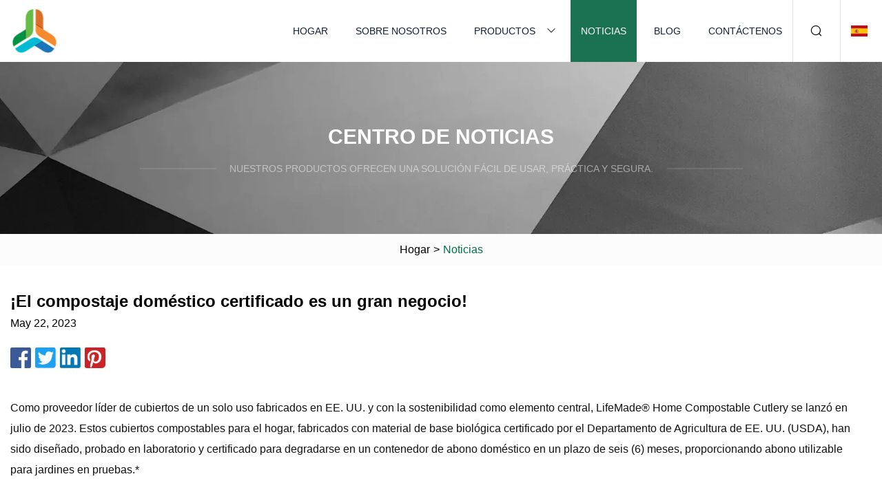

--- FILE ---
content_type: text/html; charset=utf-8
request_url: https://es.jiuzhendao.com/news/certified-home-compostable-is-a-big-deal
body_size: 3938
content:
<!doctype html>
<html lang="es">
<head>
<meta charset="utf-8" />
<title>¡El compostaje doméstico certificado es un gran negocio! | Artículos de papel Group Co., Ltd.</title>
<meta name="description" content="¡El compostaje doméstico certificado es un gran negocio!" />
<meta name="keywords" content="¡El compostaje doméstico certificado es un gran negocio!" />
<meta name="viewport" content="width=device-width, initial-scale=1.0" />
<meta name="application-name" content="Artículos de papel Group Co., Ltd." />
<meta name="twitter:card" content="summary" />
<meta name="twitter:title" content="¡El compostaje doméstico certificado es un gran negocio! | Artículos de papel Group Co., Ltd." />
<meta name="twitter:description" content="¡El compostaje doméstico certificado es un gran negocio!" />
<meta name="twitter:image" content="https://es.jiuzhendao.com/uploadimg/logo02099.png" />
<meta http-equiv="X-UA-Compatible" content="IE=edge" />
<meta property="og:site_name" content="Artículos de papel Group Co., Ltd." />
<meta property="og:type" content="article" />
<meta property="og:title" content="¡El compostaje doméstico certificado es un gran negocio! | Artículos de papel Group Co., Ltd." />
<meta property="og:description" content="¡El compostaje doméstico certificado es un gran negocio!" />
<meta property="og:url" content="https://es.jiuzhendao.com/news/certified-home-compostable-is-a-big-deal" />
<meta property="og:image" content="https://es.jiuzhendao.com/uploadimg/logo02099.png" />
<link href="https://es.jiuzhendao.com/news/certified-home-compostable-is-a-big-deal" rel="canonical" />
<link href="https://es.jiuzhendao.com/uploadimg/ico02099.png" rel="shortcut icon" type="image/x-icon" />
<link href="https://es.jiuzhendao.com/themes/astra/toast.css" rel="stylesheet" />
<link href="https://es.jiuzhendao.com/themes/astra/green/style.css" rel="stylesheet" />
<link href="https://es.jiuzhendao.com/themes/astra/green/page.css" rel="stylesheet" />
<script type="application/ld+json">
[{
"@context": "https://schema.org/",
"@type": "BreadcrumbList",
"itemListElement": [{
"@type": "ListItem",
"name": "Hogar",
"position": 1,
"item": "https://es.jiuzhendao.com/"},{
"@type": "ListItem",
"name": "Noticias",
"position": 2,
"item": "https://es.jiuzhendao.com/news"},{
"@type": "ListItem",
"name": "¡El compostaje doméstico certificado es un gran negocio!",
"position": 3,
"item": "https://es.jiuzhendao.com/news/certified-home-compostable-is-a-big-deal"}]},{
"@context": "http://schema.org",
"@type": "NewsArticle",
"mainEntityOfPage": {
"@type": "WebPage",
"@id": "https://es.jiuzhendao.com/news/certified-home-compostable-is-a-big-deal"},
"headline": "Artículos de papel Group Co., Ltd.",
"image": {
"@type": "ImageObject",
"url": "https://es.jiuzhendao.com"},
"datePublished": "5/22/2023 12:00:00 AM",
"dateModified": "5/22/2023 12:00:00 AM",
"author": {
"@type": "Organization",
"name": "Artículos de papel Group Co., Ltd.",
"url": "https://es.jiuzhendao.com/"},
"publisher": {
"@type": "Organization",
"name": "es.jiuzhendao.com",
"logo": {
"@type": "ImageObject",
"url": "https://es.jiuzhendao.com/uploadimg/logo02099.png"}},
"description": "¡El compostaje doméstico certificado es un gran negocio!"
}]
</script>
<script type="text/javascript" src="//info.53hu.net/traffic.js?id=08a984h6ak"></script>
</head>
<body class="index">
<!-- header -->
<header>
  <div class="container">
    <div class="head-logo"><a href="https://es.jiuzhendao.com/" title="Artículos de papel Group Co., Ltd."><img src="/uploadimg/logo02099.png" width="70" height="70" alt="Artículos de papel Group Co., Ltd."><span>Artículos de papel Group Co., Ltd.</span></a></div>
    <div class="menu-btn"><em></em><em></em><em></em></div>
    <div class="head-content">
      <nav class="nav">
        <ul>
          <li><a href="https://es.jiuzhendao.com/">Hogar</a></li>
          <li><a href="https://es.jiuzhendao.com/about-us">Sobre nosotros</a></li>
          <li><a href="https://es.jiuzhendao.com/products">Productos</a><em class="iconfont icon-xiangxia"></em>
            <ul class="submenu">
              <li><a href="https://es.jiuzhendao.com/paper-items">Artículos de papel</a></li>
              <li><a href="https://es.jiuzhendao.com/kitchen-items">Articulos de cocina</a></li>
              <li><a href="https://es.jiuzhendao.com/opp-cpp-bag">Bolsa de OPP y CPP</a></li>
              <li><a href="https://es.jiuzhendao.com/biodegradable-cutlery">Cubiertos biodegradables</a></li>
              <li><a href="https://es.jiuzhendao.com/biodegradable-tableware">Vajilla biodegradable</a></li>
              <li><a href="https://es.jiuzhendao.com/environment-friendly-bags">Bolsas respetuosas con el medio ambiente</a></li>
              <li><a href="https://es.jiuzhendao.com/biodegradable-garbage-bags">Bolsas de basura biodegradables</a></li>
              <li><a href="https://es.jiuzhendao.com/biodegradable-shopping-bags">Bolsas de compras biodegradables</a></li>
              <li><a href="https://es.jiuzhendao.com/masks">Máscaras</a></li>
              <li><a href="https://es.jiuzhendao.com/garbage-bags">Bolsas de basura</a></li>
              <li><a href="https://es.jiuzhendao.com/plastic-bags">Bolsas de plástico</a></li>
              <li><a href="https://es.jiuzhendao.com/pp-woven-bags">Bolsas tejidas PP</a></li>
            </ul>
          </li>
          <li class="active"><a href="https://es.jiuzhendao.com/news">Noticias</a></li>
          <li><a href="https://es.jiuzhendao.com/blog">Blog</a></li>
          <li><a href="https://es.jiuzhendao.com/contact-us">Contáctenos</a></li>
        </ul>
      </nav>
      <div class="head-search"><em class="iconfont icon-sousuo"></em></div>
      <div class="search-input">
        <input type="text" placeholder="Keyword" id="txtSearch" autocomplete="off">
        <div class="search-btn" onclick="SearchProBtn()"><em class="iconfont icon-sousuo" aria-hidden="true"></em></div>
      </div>
      <div class="languagelist">
        <div title="Language" class="languagelist-icon"><span>Language</span></div>
        <div class="languagelist-drop"><span class="languagelist-arrow"></span>
          <ul class="languagelist-wrap">
                            <li class="languagelist-active"><a href="https://es.jiuzhendao.com/news/certified-home-compostable-is-a-big-deal"><img src="/themes/astra/images/language/es.png" width="24" height="16" alt="Español" title="es">Español </a></li>
                                    <li>
                                        <a href="https://www.jiuzhendao.com/news/certified-home-compostable-is-a-big-deal">
                                            <img src="/themes/astra/images/language/en.png" width="24" height="16" alt="English" title="en">
                                            English
                                        </a>
                                    </li>
                                    <li>
                                        <a href="https://fr.jiuzhendao.com/news/certified-home-compostable-is-a-big-deal">
                                            <img src="/themes/astra/images/language/fr.png" width="24" height="16" alt="Français" title="fr">
                                            Français
                                        </a>
                                    </li>
                                    <li>
                                        <a href="https://de.jiuzhendao.com/news/certified-home-compostable-is-a-big-deal">
                                            <img src="/themes/astra/images/language/de.png" width="24" height="16" alt="Deutsch" title="de">
                                            Deutsch
                                        </a>
                                    </li>
                                    <li>
                                        <a href="https://it.jiuzhendao.com/news/certified-home-compostable-is-a-big-deal">
                                            <img src="/themes/astra/images/language/it.png" width="24" height="16" alt="Italiano" title="it">
                                            Italiano
                                        </a>
                                    </li>
                                    <li>
                                        <a href="https://pt.jiuzhendao.com/news/certified-home-compostable-is-a-big-deal">
                                            <img src="/themes/astra/images/language/pt.png" width="24" height="16" alt="Português" title="pt">
                                            Português
                                        </a>
                                    </li>
                                    <li>
                                        <a href="https://ja.jiuzhendao.com/news/certified-home-compostable-is-a-big-deal"><img src="/themes/astra/images/language/ja.png" width="24" height="16" alt="日本語" title="ja"> 日本語</a>
                                    </li>
                                    <li>
                                        <a href="https://ko.jiuzhendao.com/news/certified-home-compostable-is-a-big-deal"><img src="/themes/astra/images/language/ko.png" width="24" height="16" alt="한국어" title="ko"> 한국어</a>
                                    </li>
                                    <li>
                                        <a href="https://ru.jiuzhendao.com/news/certified-home-compostable-is-a-big-deal"><img src="/themes/astra/images/language/ru.png" width="24" height="16" alt="Русский" title="ru"> Русский</a>
                                    </li>
                           
          </ul>
        </div>
      </div>
    </div>
  </div>
</header>
<main>
  <div class="inner-banner"><img src="/themes/astra/images/inner-banner.webp" alt="banner">
    <div class="inner-content">
      <div class="inner-title">Centro de Noticias</div>
      <div class="inner-des"><em></em><span>Nuestros productos ofrecen una solución fácil de usar, práctica y segura.</span><em></em></div>
    </div>
  </div>
  <div class="page-breadcrumbs"><a href="https://es.jiuzhendao.com/">Hogar</a> > <span>Noticias</span></div>
  <div class="page-main page-news">
    <div class="container">
      <div class="page-content">
        <h1 class="newsdetails-title">¡El compostaje doméstico certificado es un gran negocio! </h1>
        <div class="newsdetails-date">May 22, 2023</div>
        <div class="sharewrap"></div>
        <div class="newsdetails-content">
          <article><p>Como proveedor líder de cubiertos de un solo uso fabricados en EE. UU. y con la sostenibilidad como elemento central, LifeMade® Home Compostable Cutlery se lanzó en julio de 2023. Estos cubiertos compostables para el hogar, fabricados con material de base biológica certificado por el Departamento de Agricultura de EE. UU. (USDA), han sido diseñado, probado en laboratorio y certificado para degradarse en un contenedor de abono doméstico en un plazo de seis (6) meses, proporcionando abono utilizable para jardines en pruebas.*</p><p> Estos tenedores, cucharas y cuchillos se fabrican en los EE. UU. y han obtenido la certificación TÜV AUSTRIA OK compost HOME de confianza mundial.  Los cubiertos LifeMade® también han sido certificados por el Instituto de Productos Biodegradables (BPI) como comercialmente compostables.  Estos utensilios están libres de bisfenol A (BPA) y sustancias perfluoroalquiladas (PFAS).</p><p> Para recibir la certificación Home Compost, nuestros productos se sometieron a rigurosos métodos de prueba para cumplir con criterios específicos, incluida la biodegradación†, la desintegración†, la toxicidad de las plantas† y la caracterización†.  La certificación biodegradable requiere que el material se descomponga a nivel químico mediante el consumo de bacterias aeróbicas.  Para pasar la prueba de desintegración, el 90% de las partículas restantes deben tener menos de 2 milímetros de diámetro a los seis (6) meses.  La toxicidad para las plantas significa que el compost de prueba no puede obstaculizar el crecimiento de las plantas en comparación con el compost de control‡, mientras que los criterios de caracterización significan que el producto no puede contener componentes prohibidos o tóxicos.</p><p> El compostaje es un reciclaje natural y los productos compostables no están diseñados para ir a los contenedores de reciclaje.  Los cubiertos LifeMade® se pueden convertir en abono doméstico y comercial*§, aunque es posible que no haya instalaciones de compostaje comercial disponibles en todas las áreas.  Se pueden buscar instalaciones comercialmente compostables en www.findacomposter.com.</p><p>*TUV Austria OK HOME Certificado compostable #2594§BPI Certificado comercialmente compostable #10529271</p><p> Los métodos de prueba incluyen †ASTM D6400 (EE. UU.), EN 13432 (UE/Internacional), cenizas, FTIR, análisis de metales pesados ​​y flúor, evolución de CO2. ‡El crecimiento de las plantas debe estar dentro del 90% de la tasa de germinación y la biomasa versus el suelo de control.  Prueba de desintegración del compostaje doméstico realizada en OWS (Gante, Bélgica) según NF-T51-800 (2015), AS 5810 (2010) y el esquema de certificación OK Compost HOME de TÜV AUSTRIA Bélgica.</p></article>
        </div>
        <div class="pagelink">
          <div class="pagelink-item"><a href="/news/bride-and-groom-throw-one-of-britains-greenest-weddings" title="Los novios organizan "una de las bodas más ecológicas de Gran Bretaña""><em></em><span>Anteriores</span></a></div>
          <div class="backlist"><a href="/news"><em class="iconfont icon-caidan"></em><span>Volver a la lista</span></a></div>
          <div class="pagelink-item"><a href="/news/eco" title="ecológico"><em></em><span>Próximo</span></a></div>
        </div>
      </div>
    </div>
  </div>
</main>
 
<!-- footer -->
<footer>
  <div class="container">
    <div class="foot-item">
      <div class="foot-title">Navegación</div>
      <ul>
        <li><a href="https://es.jiuzhendao.com/">Hogar</a></li>
        <li><a href="https://es.jiuzhendao.com/about-us">Sobre nosotros</a></li>
        <li><a href="https://es.jiuzhendao.com/products">Productos</a></li>
        <li><a href="https://es.jiuzhendao.com/news">Noticias</a></li>
        <li><a href="https://es.jiuzhendao.com/blog">Blog</a></li>
        <li><a href="https://es.jiuzhendao.com/contact-us">Contáctenos</a></li>
        <li><a href="https://es.jiuzhendao.com/sitemap.xml">mapa del sitio</a></li>
        <li><a href="https://es.jiuzhendao.com/privacy-policy">Privacy Policy</a></li>
      </ul>
    </div>
    <div class="foot-item foot-company">
      <div class="foot-title">Empresa socia</div>
      <ul>
      </ul>
    </div>
    <div class="foot-share"><a href="https://es.jiuzhendao.com/" rel="nofollow" title="facebook"><em class="iconfont icon-facebook"></em></a><a href="https://es.jiuzhendao.com/" rel="nofollow" title="linkedin"><em class="iconfont icon-linkedin"></em></a><a href="https://es.jiuzhendao.com/" rel="nofollow" title="twitter"><em class="iconfont icon-twitter-fill"></em></a><a href="https://es.jiuzhendao.com/" rel="nofollow" title="youtube"><em class="iconfont icon-youtube"></em></a><a href="https://es.jiuzhendao.com/" rel="nofollow" title="instagram"><em class="iconfont icon-instagram"></em></a><a href="https://es.jiuzhendao.com/" rel="nofollow" title="TikTok"><em class="iconfont icon-icon_TikTok"></em></a></div>
    <div class="foot-copyright">
      <p>Copyright &copy; es.jiuzhendao.com, Todos los derechos reservados.&nbsp;&nbsp;&nbsp;<a href="/cdn-cgi/l/email-protection#7b1c171e153b11120e01131e151f1a1455181416" target="_blank"><span class="__cf_email__" data-cfemail="5c3b3039321c36352926343932383d33723f3331">[email&#160;protected]</span></a></p>
    </div>
  </div>
  <div class="gotop"><span>TOP</span></div>
</footer>
 
<!-- script --> 
<script data-cfasync="false" src="/cdn-cgi/scripts/5c5dd728/cloudflare-static/email-decode.min.js"></script><script src="https://es.jiuzhendao.com/themes/astra/js/jquery3.6.1.js"></script>
<script src="https://es.jiuzhendao.com/themes/astra/js/vanilla-lazyload.js"></script>
<script src="https://es.jiuzhendao.com/themes/astra/js/style.js"></script>
<script src="https://es.jiuzhendao.com/themes/astra/js/page.js"></script>
<script src="https://es.jiuzhendao.com/themes/astra/js/toast.js"></script>
<script src="https://es.jiuzhendao.com/themes/astra/js/share.js"></script>
<script src="https://platform-api.sharethis.com/js/sharethis.js#property=5eec0fd89a302d0012ac463a&product=sop" type="text/javascript" async></script>
<script defer src="https://static.cloudflareinsights.com/beacon.min.js/vcd15cbe7772f49c399c6a5babf22c1241717689176015" integrity="sha512-ZpsOmlRQV6y907TI0dKBHq9Md29nnaEIPlkf84rnaERnq6zvWvPUqr2ft8M1aS28oN72PdrCzSjY4U6VaAw1EQ==" data-cf-beacon='{"version":"2024.11.0","token":"ecf132c07a434c758f118affd75b1856","r":1,"server_timing":{"name":{"cfCacheStatus":true,"cfEdge":true,"cfExtPri":true,"cfL4":true,"cfOrigin":true,"cfSpeedBrain":true},"location_startswith":null}}' crossorigin="anonymous"></script>
</body>
</html>
